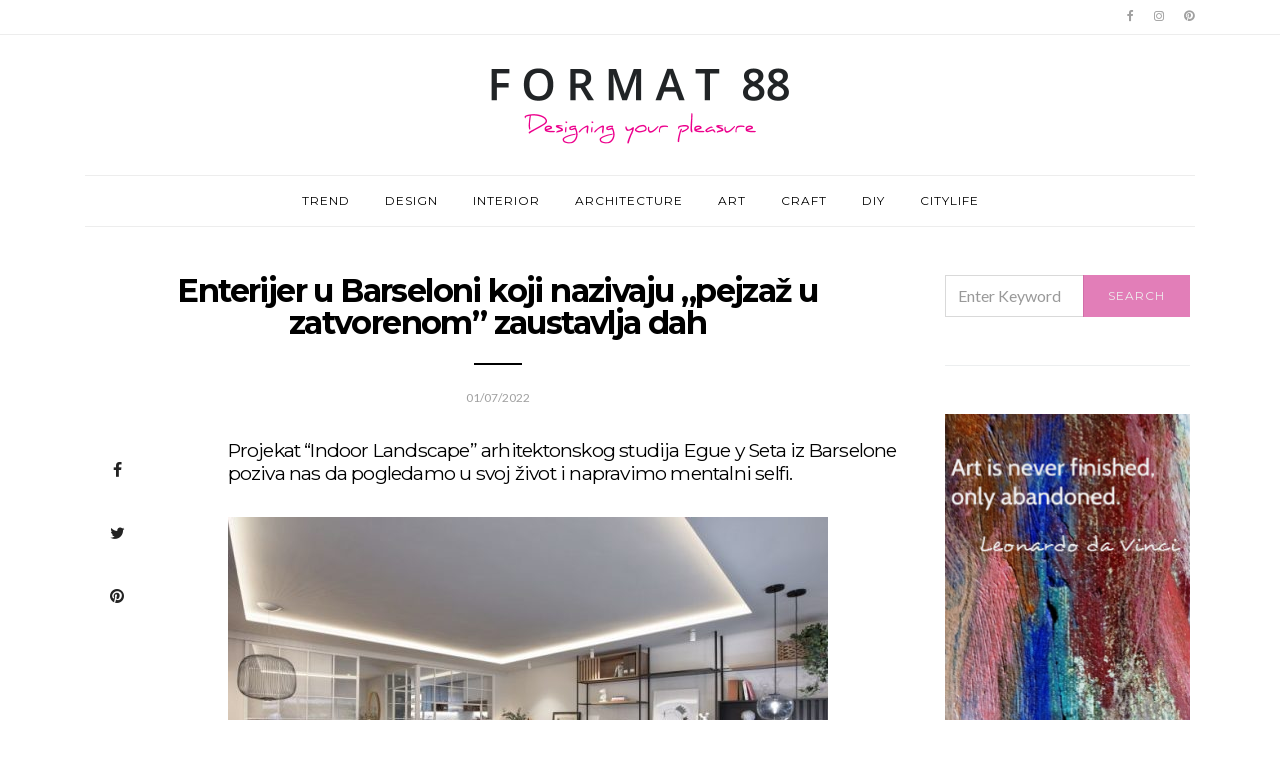

--- FILE ---
content_type: text/html; charset=UTF-8
request_url: https://format88.com/enterijer-u-barseloni-koji-nazivaju-pejzaz-u-zatvorenom-zaustavlja-dah/
body_size: 73503
content:
<!doctype html>
<html lang="en-US" prefix="og: http://ogp.me/ns#">

<head>
  <meta charset="UTF-8">
  <meta http-equiv="x-ua-compatible" content="ie=edge">
  <meta name="viewport" content="width=device-width, initial-scale=1">
  <title>Enterijer u Barseloni koji nazivaju „pejzaž u zatvorenom&quot; zaustavlja dah | FORMAT 88</title>

<!-- This site is optimized with the Yoast SEO plugin v9.0.3 - https://yoast.com/wordpress/plugins/seo/ -->
<meta name="description" content="Projekat &quot;Indoor Landscape&quot; arhitektonskog studija Egue y Seta iz Barselone poziva nas da pogledamo u svoj život i napravimo mentalni selfi."/>
<link rel="canonical" href="https://format88.com/enterijer-u-barseloni-koji-nazivaju-pejzaz-u-zatvorenom-zaustavlja-dah/" />
<meta property="og:locale" content="en_US" />
<meta property="og:type" content="article" />
<meta property="og:title" content="Enterijer u Barseloni koji nazivaju „pejzaž u zatvorenom&quot; zaustavlja dah | FORMAT 88" />
<meta property="og:description" content="Projekat &quot;Indoor Landscape&quot; arhitektonskog studija Egue y Seta iz Barselone poziva nas da pogledamo u svoj život i napravimo mentalni selfi." />
<meta property="og:url" content="https://format88.com/enterijer-u-barseloni-koji-nazivaju-pejzaz-u-zatvorenom-zaustavlja-dah/" />
<meta property="og:site_name" content="FORMAT 88" />
<meta property="article:tag" content="Barselona" />
<meta property="article:tag" content="Daniel Pérez" />
<meta property="article:tag" content="Diana García" />
<meta property="article:tag" content="dizajn" />
<meta property="article:tag" content="dizajn enterijera" />
<meta property="article:tag" content="Egue y Seta" />
<meta property="article:tag" content="eklektika" />
<meta property="article:tag" content="Emma Charles" />
<meta property="article:tag" content="enterijer" />
<meta property="article:tag" content="Felipe Araujo" />
<meta property="article:tag" content="Maria Escobar" />
<meta property="article:tag" content="mentalni selfi" />
<meta property="article:tag" content="minimalizam" />
<meta property="article:tag" content="prirodni materijali" />
<meta property="article:tag" content="Sarah Salas" />
<meta property="article:tag" content="Sebastian Manrique i Veronica Galli" />
<meta property="article:tag" content="španski dizajn" />
<meta property="article:section" content="INTERIOR" />
<meta property="article:published_time" content="2022-07-01T10:33:03+00:00" />
<meta property="article:modified_time" content="2025-02-15T18:25:07+00:00" />
<meta property="og:updated_time" content="2025-02-15T18:25:07+00:00" />
<meta property="og:image" content="https://format88.com/wp-content/uploads/2022/07/format_88_enterijer_u_barseloni_koji_nazivaju_pejzaz_u_zatvorenom_zaustavlja_dah-1.jpg" />
<meta property="og:image:secure_url" content="https://format88.com/wp-content/uploads/2022/07/format_88_enterijer_u_barseloni_koji_nazivaju_pejzaz_u_zatvorenom_zaustavlja_dah-1.jpg" />
<meta property="og:image:width" content="1200" />
<meta property="og:image:height" content="801" />
<meta name="twitter:card" content="summary_large_image" />
<meta name="twitter:description" content="Projekat &quot;Indoor Landscape&quot; arhitektonskog studija Egue y Seta iz Barselone poziva nas da pogledamo u svoj život i napravimo mentalni selfi." />
<meta name="twitter:title" content="Enterijer u Barseloni koji nazivaju „pejzaž u zatvorenom&quot; zaustavlja dah | FORMAT 88" />
<meta name="twitter:image" content="https://format88.com/wp-content/uploads/2022/07/format_88_enterijer_u_barseloni_koji_nazivaju_pejzaz_u_zatvorenom_zaustavlja_dah-1.jpg" />
<script type='application/ld+json'>{"@context":"https:\/\/schema.org","@type":"Person","url":"https:\/\/format88.com\/","sameAs":["https:\/\/instagram.com\/artformat.88?igshid=YmMyMTA2M2Y="],"@id":"#person","name":"FORMAT 88"}</script>
<!-- / Yoast SEO plugin. -->

<link rel='dns-prefetch' href='//maxcdn.bootstrapcdn.com' />
<link rel='dns-prefetch' href='//fonts.googleapis.com' />
<link rel='dns-prefetch' href='//s.w.org' />
<link rel="alternate" type="application/rss+xml" title="FORMAT 88 &raquo; Feed" href="https://format88.com/feed/" />
<link rel="alternate" type="application/rss+xml" title="FORMAT 88 &raquo; Comments Feed" href="https://format88.com/comments/feed/" />
		<script type="text/javascript">
			window._wpemojiSettings = {"baseUrl":"https:\/\/s.w.org\/images\/core\/emoji\/11\/72x72\/","ext":".png","svgUrl":"https:\/\/s.w.org\/images\/core\/emoji\/11\/svg\/","svgExt":".svg","source":{"concatemoji":"https:\/\/format88.com\/wp-includes\/js\/wp-emoji-release.min.js?ver=4.9.26"}};
			!function(e,a,t){var n,r,o,i=a.createElement("canvas"),p=i.getContext&&i.getContext("2d");function s(e,t){var a=String.fromCharCode;p.clearRect(0,0,i.width,i.height),p.fillText(a.apply(this,e),0,0);e=i.toDataURL();return p.clearRect(0,0,i.width,i.height),p.fillText(a.apply(this,t),0,0),e===i.toDataURL()}function c(e){var t=a.createElement("script");t.src=e,t.defer=t.type="text/javascript",a.getElementsByTagName("head")[0].appendChild(t)}for(o=Array("flag","emoji"),t.supports={everything:!0,everythingExceptFlag:!0},r=0;r<o.length;r++)t.supports[o[r]]=function(e){if(!p||!p.fillText)return!1;switch(p.textBaseline="top",p.font="600 32px Arial",e){case"flag":return s([55356,56826,55356,56819],[55356,56826,8203,55356,56819])?!1:!s([55356,57332,56128,56423,56128,56418,56128,56421,56128,56430,56128,56423,56128,56447],[55356,57332,8203,56128,56423,8203,56128,56418,8203,56128,56421,8203,56128,56430,8203,56128,56423,8203,56128,56447]);case"emoji":return!s([55358,56760,9792,65039],[55358,56760,8203,9792,65039])}return!1}(o[r]),t.supports.everything=t.supports.everything&&t.supports[o[r]],"flag"!==o[r]&&(t.supports.everythingExceptFlag=t.supports.everythingExceptFlag&&t.supports[o[r]]);t.supports.everythingExceptFlag=t.supports.everythingExceptFlag&&!t.supports.flag,t.DOMReady=!1,t.readyCallback=function(){t.DOMReady=!0},t.supports.everything||(n=function(){t.readyCallback()},a.addEventListener?(a.addEventListener("DOMContentLoaded",n,!1),e.addEventListener("load",n,!1)):(e.attachEvent("onload",n),a.attachEvent("onreadystatechange",function(){"complete"===a.readyState&&t.readyCallback()})),(n=t.source||{}).concatemoji?c(n.concatemoji):n.wpemoji&&n.twemoji&&(c(n.twemoji),c(n.wpemoji)))}(window,document,window._wpemojiSettings);
		</script>
		<style type="text/css">
img.wp-smiley,
img.emoji {
	display: inline !important;
	border: none !important;
	box-shadow: none !important;
	height: 1em !important;
	width: 1em !important;
	margin: 0 .07em !important;
	vertical-align: -0.1em !important;
	background: none !important;
	padding: 0 !important;
}
</style>
<link rel='stylesheet' id='gg-custom-css-css'  href='https://format88.com/wp-content/plugins/global-gallery/css/custom.css?ver=4.9.26' type='text/css' media='all' />
<link rel='stylesheet' id='gg-lightbox-css-css'  href='https://format88.com/wp-content/plugins/global-gallery/js/lightboxes/lcweb.lightbox/lcweb.lightbox.css?ver=4.9.26' type='text/css' media='all' />
<link rel='stylesheet' id='A5-framework-css'  href='https://format88.com/a5-framework-frontend.css/?ver=1.0%20beta%2020160408%20AFPW' type='text/css' media='all' />
<link rel='stylesheet' id='contact-form-7-bootstrap-style-css'  href='https://format88.com/wp-content/plugins/bootstrap-for-contact-form-7/assets/dist/css/style.min.css?ver=4.9.26' type='text/css' media='all' />
<link rel='stylesheet' id='cntctfrm_form_style-css'  href='https://format88.com/wp-content/plugins/contact-form-plugin/css/form_style.css?ver=4.1.0' type='text/css' media='all' />
<link rel='stylesheet' id='tsp_css_movingboxes-css'  href='https://format88.com/wp-content/plugins/tsp-featured-posts/css/movingboxes.css?ver=4.9.26' type='text/css' media='all' />
<link rel='stylesheet' id='tsp_css_tsp_featured_posts-css'  href='https://format88.com/wp-content/plugins/tsp-featured-posts/tsp-featured-posts.css?ver=4.9.26' type='text/css' media='all' />
<link rel='stylesheet' id='wpstatistics-css-css'  href='https://format88.com/wp-content/plugins/wp-statistics/assets/css/frontend.css?ver=12.4.2' type='text/css' media='all' />
<link rel='stylesheet' id='font-awesome-css'  href='//maxcdn.bootstrapcdn.com/font-awesome/4.2.0/css/font-awesome.min.css?ver=1.0.0' type='text/css' media='all' />
<link rel='stylesheet' id='circles-gallery-plugin-styles-css'  href='https://format88.com/wp-content/plugins/circles-gallery/public/assets/css/public.css?ver=1.0.0' type='text/css' media='all' />
<link rel='stylesheet' id='authentic_vendors-css'  href='https://format88.com/wp-content/themes/authentic/dist/css/vendors.min.css?ver=4.9.26' type='text/css' media='all' />
<link rel='stylesheet' id='authentic_css-css'  href='https://format88.com/wp-content/themes/authentic/style.css?ver=4.9.26' type='text/css' media='all' />
<link rel='stylesheet' id='recent-posts-widget-with-thumbnails-public-style-css'  href='https://format88.com/wp-content/plugins/recent-posts-widget-with-thumbnails/public.css?ver=6.2.1' type='text/css' media='all' />
<link rel='stylesheet' id='wp-social-sharing-css'  href='https://format88.com/wp-content/plugins/wp-social-sharing/static/socialshare.css?ver=1.6' type='text/css' media='all' />
<link rel='stylesheet' id='kirki_google_fonts-css'  href='https://fonts.googleapis.com/css?family=Lato%3Aregular%7CMontserrat%3Aregular%2C700&#038;subset=latin-ext' type='text/css' media='all' />
<link rel='stylesheet' id='kirki-styles-authentic_theme_mod-css'  href='https://format88.com/wp-content/themes/authentic/inc/kirki/assets/css/kirki-styles.css' type='text/css' media='all' />
<style id='kirki-styles-authentic_theme_mod-inline-css' type='text/css'>
body{font-family:Lato, Helvetica, Arial, sans-serif;font-weight:400;font-style:normal;font-size:1rem;line-height:1.5;color:#777777;}a{color:#232323;}a:hover, a:active, a:focus, a:hover:active, a:focus:active{color:#ce338e;}h1 a, h2 a, h3 a, h4 a, h5 a, h6 a{color:#232323;}h1 a:hover, h2 a:hover, h3 a:hover, h4 a:hover, h5 a:hover, h6 a:hover{color:#ce338e;}.btn-primary, .link-more, .gallery-button, .post-pagination-title, .comment-reply-link, .list-social a span, #wp-calendar tfoot, .nav-tabs .nav-link, .nav-pills .nav-link, .panel .card-header, .title-share{font-family:Montserrat, Helvetica, Arial, sans-serif;font-weight:400;font-style:normal;font-size:12px;letter-spacing:1px;text-transform:uppercase;}.btn-primary{color:#EEEEEE;}.btn-primary:hover, .btn-primary:active, .btn-primary:focus, .btn-primary:active:focus, .btn-primary:active:hover{color:#FFFFFF;background-color:rgba(206,51,142,0.41);}.overlay .btn.btn-primary{color:#EEEEEE;background-color:rgba(206,33,134,0.58);}.overlay .btn.btn-primary:hover, .overlay .btn.btn-primary:active, .overlay .btn.btn-primary:focus, .overlay .btn.btn-primary:active:focus, .overlay .btn.btn-primary:active:hover{color:#FFFFFF;background-color:rgba(206,51,142,0.41);}.btn-primary, .nav-pills .nav-link.active, .nav-pills .nav-link.active:focus, .nav-pills .nav-link.active:hover{background-color:rgba(206,33,134,0.58);}.btn-secondary{font-family:Montserrat, Helvetica, Arial, sans-serif;font-weight:400;font-style:normal;font-size:12px;letter-spacing:1px;text-transform:uppercase;color:#A0A0A0;background-color:#EEEEEE;}.btn-secondary:hover, .btn-secondary:active, .btn-secondary:focus, .btn-secondary:active:focus, .btn-secondary:active:hover{color:#ce338e;background-color:#F8F8F8;}.overlay .btn.btn-secondary{color:#A0A0A0;background-color:#EEEEEE;}.overlay .btn.btn-secondary:hover, .overlay .btn.btn-secondary:active, .overlay .btn.btn-secondary:focus, .overlay .btn.btn-secondary:active:focus, .overlay .btn.btn-secondary:active:hover{color:#ce338e;background-color:#F8F8F8;}h1, .site-footer h2, .post-standard h2{font-family:Montserrat, Helvetica, Arial, sans-serif;font-weight:700;font-style:normal;font-size:2rem;line-height:1;letter-spacing:-.1rem;text-transform:none;color:#000000;}h2, .page-header-archive h1, .post-featured h2{font-family:Montserrat, Helvetica, Arial, sans-serif;font-weight:700;font-style:normal;font-size:1.5rem;line-height:1;letter-spacing:-.05rem;text-transform:none;color:#000000;}h3{font-family:Montserrat, Helvetica, Arial, sans-serif;font-weight:700;font-style:normal;font-size:1.25rem;line-height:1;letter-spacing:-.05rem;text-transform:none;color:#000000;}h4{font-family:Montserrat, Helvetica, Arial, sans-serif;font-weight:700;font-style:normal;font-size:1rem;line-height:1;letter-spacing:-.05rem;text-transform:none;color:#000000;}h5{font-family:Montserrat, Helvetica, Arial, sans-serif;font-weight:400;font-style:normal;font-size:15px;line-height:1;letter-spacing:-1px;text-transform:uppercase;color:#000000;}h6, .comment .fn{font-family:Montserrat, Helvetica, Arial, sans-serif;font-weight:700;font-style:normal;font-size:15px;line-height:1;letter-spacing:-1px;text-transform:none;color:#000000;}.title-widget, .title-trending, .title-related, .title-comments, .comment-reply-title, .nav-links, .list-categories{font-family:Montserrat, Helvetica, Arial, sans-serif;font-weight:700;font-style:normal;font-size:16px;line-height:1;letter-spacing:-1px;text-transform:none;color:#000000;}.content{font-family:Lato, Helvetica, Arial, sans-serif;font-weight:400;font-style:normal;font-size:1rem;line-height:1.5;color:#777777;}.content .lead{font-family:Montserrat, Helvetica, Arial, sans-serif;font-weight:700;font-style:normal;font-size:1.75rem;line-height:1.25;letter-spacing:-0.1rem;color:#000000;}.content .dropcap:first-letter{font-family:Montserrat, Helvetica, Arial, sans-serif;font-weight:400;font-style:normal;font-size:2.5rem;}.content blockquote{font-family:Montserrat, Helvetica, Arial, sans-serif;font-weight:700;font-style:normal;font-size:1.75rem;line-height:1.25;letter-spacing:-0.1rem;color:#000000;}.post-meta, label, .post-categories, .widget-about-lead, .share-title, .post-count, .sub-title, .comment-metadata, blockquote cite, .post-tags, .tagcloud, .timestamp, #wp-calendar caption, .logged-in-as{font-family:Lato, Helvetica, Arial, sans-serif;font-weight:400;font-style:normal;font-size:12px;line-height:1.5;letter-spacing:0;text-transform:uppercase;color:#A0A0A0;}.page-header .post-excerpt{font-family:Lato, Helvetica, Arial, sans-serif;font-weight:400;font-style:normal;font-size:1.5rem;line-height:1.25;letter-spacing:0;color:#000000;}.post-number span:first-child{font-family:Lato, Helvetica, Arial, sans-serif;font-weight:400;font-style:normal;font-size:1.25rem;line-height:1;}.header-logo img{width:300px;}.header-content{height:140px;}.navbar-brand > img{height:30px;}.navbar-primary .navbar-nav > li.menu-item > a, .navbar-search, .widget_nav_menu .menu > li.menu-item > a, .widget_pages .page_item a, .widget_meta li a, select, .widget_categories li, .widget_archive li{font-family:Montserrat, Helvetica, Arial, sans-serif;font-weight:400;font-style:normal;font-size:12px;line-height:1.5;letter-spacing:1px;text-transform:uppercase;}.navbar-primary .sub-menu a, .widget_nav_menu .sub-menu a, .widget_categories .children li a{font-family:Lato, Helvetica, Arial, sans-serif;font-weight:400;font-style:normal;font-size:12px;line-height:1.5;letter-spacing:0;text-transform:uppercase;}.navbar-secondary .navbar-nav > li.menu-item > a{font-family:Lato, Helvetica, Arial, sans-serif;font-weight:400;font-style:normal;font-size:12px;line-height:1.5;letter-spacing:1px;text-transform:uppercase;}.navbar-secondary .sub-menu a{font-family:Lato, Helvetica, Arial, sans-serif;font-weight:400;font-style:normal;font-size:12px;line-height:1.5;letter-spacing:0;text-transform:uppercase;}.site-footer{background-color:#000000;color:#A0A0A0;}.site-footer .owl-dot{background-color:#A0A0A0;}.site-footer .title-widget{color:#777777;}.site-footer a, .site-footer #wp-calendar thead th, .site-footer .owl-dot.active, .site-footer h2{color:#FFFFFF;}.site-footer a:hover, site-footer a:hover:active, .site-footer a:focus:active{color:#A0A0A0;}.site-footer .title-widget:after, .site-footer .authentic_widget_subscribe .widget-body:before, .site-footer #wp-calendar tfoot tr #prev + .pad:after, .site-footer #wp-calendar tbody td a{background-color:#242424;}.site-footer .widget, .site-footer .widget_nav_menu .menu > .menu-item:not(:first-child) > a, .site-footer .widget_categories > ul > li:not(:first-child), .site-footer .widget_archive > ul > li:not(:first-child), .site-footer #wp-calendar tbody td, .site-footer .widget_pages li:not(:first-child) a, .site-footer .widget_meta li:not(:first-child) a, .site-footer .widget_recent_comments li:not(:first-child), .site-footer .widget_recent_entries li:not(:first-child), .site-footer .widget.authentic_widget_twitter .twitter-actions, .site-footer #wp-calendar tbody td#today:after, .footer-section + .footer-section > .container > *{border-top-color:#242424;}.site-footer .widget.authentic_widget_twitter{border-color:#242424;}.site-footer .btn{color:#A0A0A0;}.site-footer .btn:hover, .site-footer .btn:active, .site-footer .btn:focus, .site-footer .btn:active:focus, .site-footer .btn:active:hover{color:#FFFFFF;background-color:#141414;}.site-footer .btn, .site-footer select, .site-footer .authentic_widget_posts .numbered .post-number{background-color:#242424;}.navbar-footer .navbar-nav > li.menu-item > a{font-family:Montserrat, Helvetica, Arial, sans-serif;font-weight:400;font-style:normal;font-size:12px;line-height:1.5;letter-spacing:1px;text-transform:uppercase;}.footer-logo{max-width:240px;}@media (min-width: 992px){.page-header h1, .post-header h1{font-family:Montserrat, Helvetica, Arial, sans-serif;font-weight:700;font-style:normal;font-size:2rem;line-height:1;letter-spacing:-.1rem;text-transform:none;color:#000000;}.post-standard h2{font-family:Montserrat, Helvetica, Arial, sans-serif;font-weight:700;font-style:normal;font-size:2rem;line-height:1;letter-spacing:-.1rem;text-transform:none;color:#000000;}.post-featured h2{font-family:Montserrat, Helvetica, Arial, sans-serif;font-weight:700;font-style:normal;font-size:2rem;line-height:1;letter-spacing:-.1rem;text-transform:none;color:#000000;}#search input[type="search"]{font-family:Montserrat, Helvetica, Arial, sans-serif;font-weight:700;font-style:normal;font-size:4.25rem;letter-spacing:-.25rem;text-transform:none;}.home .site-content .container{width:1140px;}.archive .site-content .container{width:1140px;}.single.layout-sidebar-right .site-content .container, .single.layout-sidebar-left .site-content .container,{max-width:1140px;}.single.layout-fullwidth .site-content .container{width:940px;}.page.layout-sidebar-right .site-content .container, .page.layout-sidebar-left .site-content .container,{max-width:1140px;}.page.layout-fullwidth .site-content .container{width:940px;}.owl-featured .owl-slide .overlay-container{height:600px;}.owl-featured h2{font-family:Montserrat, Helvetica, Arial, sans-serif;font-weight:700;font-style:normal;font-size:3rem;line-height:1;letter-spacing:-.2rem;text-transform:none;}}@media (min-width: 1200px){.owl-center .owl-slide{width:1100px;}.owl-boxed{max-width:1100px;}}
</style>
<script>if (document.location.protocol != "https:") {document.location = document.URL.replace(/^http:/i, "https:");}</script><script type='text/javascript' src='https://format88.com/wp-includes/js/jquery/jquery.js?ver=1.12.4'></script>
<script type='text/javascript' src='https://format88.com/wp-includes/js/jquery/jquery-migrate.min.js?ver=1.4.1'></script>
<script type='text/javascript' src='https://format88.com/wp-content/plugins/tsp-featured-posts/js/jquery.movingboxes.js?ver=4.9.26'></script>
<script type='text/javascript' src='https://format88.com/wp-content/plugins/tsp-featured-posts/js/slider-scripts.js?ver=4.9.26'></script>
<script type='text/javascript' src='https://format88.com/wp-content/plugins/tsp-featured-posts/js/scripts.js?ver=4.9.26'></script>
<script type='text/javascript' src='https://format88.com/wp-content/plugins/circles-gallery/public/assets/js/public.js?ver=1.0.0'></script>
<link rel='https://api.w.org/' href='https://format88.com/wp-json/' />
<link rel="EditURI" type="application/rsd+xml" title="RSD" href="https://format88.com/xmlrpc.php?rsd" />
<link rel="wlwmanifest" type="application/wlwmanifest+xml" href="https://format88.com/wp-includes/wlwmanifest.xml" /> 
<meta name="generator" content="WordPress 4.9.26" />
<link rel='shortlink' href='https://format88.com/?p=7161' />
<link rel="alternate" type="application/json+oembed" href="https://format88.com/wp-json/oembed/1.0/embed?url=https%3A%2F%2Fformat88.com%2Fenterijer-u-barseloni-koji-nazivaju-pejzaz-u-zatvorenom-zaustavlja-dah%2F" />
<link rel="alternate" type="text/xml+oembed" href="https://format88.com/wp-json/oembed/1.0/embed?url=https%3A%2F%2Fformat88.com%2Fenterijer-u-barseloni-koji-nazivaju-pejzaz-u-zatvorenom-zaustavlja-dah%2F&#038;format=xml" />
<link rel="shortcut icon" href="https://format88.com/wp-content/uploads/2018/10/fav.png"/>
<link rel="apple-touch-icon-precomposed" href="https://format88.com/wp/wp-content/uploads/2016/01/favicon-2.png"/>

		<script>
			(function(i,s,o,g,r,a,m){i['GoogleAnalyticsObject']=r;i[r]=i[r]||function(){
			(i[r].q=i[r].q||[]).push(arguments)},i[r].l=1*new Date();a=s.createElement(o),
			m=s.getElementsByTagName(o)[0];a.async=1;a.src=g;m.parentNode.insertBefore(a,m)
			})(window,document,'script','https://www.google-analytics.com/analytics.js','ga');
			ga('create', 'UA-73592642-1', 'auto');
			ga('require', 'displayfeatures');
			ga('send', 'pageview');
		</script>

	<script type="text/javascript" async defer data-pin-color="red"  data-pin-hover="true" src="https://format88.com/wp-content/plugins/pinterest-pin-it-button-on-image-hover-and-post/js/pinit.js"></script>	<script>
		</script>
			<style type="text/css">
			div.wpcf7 .ajax-loader {
				background-image: url('https://format88.com/wp-content/plugins/contact-form-7/images/ajax-loader.gif');
			}
		</style>
				<style type="text/css" id="wp-custom-css">
			h4 {
    font-family: Montserrat, Helvetica, Arial, sans-serif;
    font-weight: 400;
    font-style: normal;
    font-size: 14px;
    line-height: 15px;
    letter-spacing: 0;
    text-transform: none;
    color: #000000;
}
h2, .page-header-archive h1, .post-featured h2 {
    font-family: Montserrat, Helvetica, Arial, sans-serif;
    font-weight: 500;
    font-style: normal;
    font-size: 1.2rem;
    line-height: 1.2;
    letter-spacing: -.05rem;
    text-transform: none;
    color: #000000;
}		</style>
	</head>

<body data-rsssl=1 class="post-template-default single single-post postid-7161 single-format-standard layout-sidebar-right parallax-enabled sticky-sidebar-enabled lazy-load-enabled navbar-scroll-enabled share-buttons-enabled featured-image-none">


<header class="site-header">

  
  <div class="header-navbar-secondary">
    <nav class="navbar navbar-secondary clearfix">
      <div class="container">

        
        <ul class="nav navbar-nav navbar-icons float-md-right">
                        <li class="menu-item">
          <a href="https://www.facebook.com/format88website/">
            <i class="icon icon-facebook"></i>
                      </a>
        </li>
                      <li class="menu-item">
          <a href="https://www.instagram.com/format.88/">
            <i class="icon icon-instagram"></i>
                      </a>
        </li>
                      <li class="menu-item">
          <a href="https://www.pinterest.com/inamoric88/">
            <i class="icon icon-pinterest"></i>
                      </a>
        </li>
                          </ul>

      </div>
    </nav>
  </div>

  
  
  <div class="header">
    <div class="container">
      <div class="header-content">

        <div class="header-left">
          <button class="navbar-toggle hidden-md-up" type="button" data-toggle="collapse" data-target="#navbar-primary">
            <i class="icon icon-menu"></i>
          </button>
                  </div>

        <div class="header-center">
                    <a href="https://format88.com/" class="header-logo">
            <img src="https://format88.com/wp-content/uploads/2017/02/logo_format88.png" alt="FORMAT 88">
          </a>
                  </div>

        <div class="header-right">
                  </div>

      </div>
    </div>
  </div>

  <div class="header-navbar-primary">
    <div class="container">
      <div class="collapse navbar-toggleable" id="navbar-primary">
        <nav class="navbar navbar-primary">

          
          
                          <a href="https://format88.com/" class="navbar-brand">
                <img src="https://format88.com/wp-content/uploads/2017/02/logo_format88-small.png" alt="FORMAT 88">
              </a>
            
          
          <ul id="menu-main" class="nav navbar-nav"><li id="menu-item-24" class="menu-item menu-item-type-taxonomy menu-item-object-category menu-item-24"><a href="https://format88.com/category/trend/">TREND</a></li>
<li id="menu-item-22" class="menu-item menu-item-type-taxonomy menu-item-object-category menu-item-22"><a href="https://format88.com/category/design/">DESIGN</a></li>
<li id="menu-item-42" class="menu-item menu-item-type-taxonomy menu-item-object-category current-post-ancestor current-menu-parent current-post-parent menu-item-42"><a href="https://format88.com/category/interior/">INTERIOR</a></li>
<li id="menu-item-18" class="menu-item menu-item-type-taxonomy menu-item-object-category menu-item-18"><a href="https://format88.com/category/architecture/">ARCHITECTURE</a></li>
<li id="menu-item-19" class="menu-item menu-item-type-taxonomy menu-item-object-category menu-item-19"><a href="https://format88.com/category/art/">ART</a></li>
<li id="menu-item-21" class="menu-item menu-item-type-taxonomy menu-item-object-category menu-item-21"><a href="https://format88.com/category/craft/">CRAFT</a></li>
<li id="menu-item-23" class="menu-item menu-item-type-taxonomy menu-item-object-category menu-item-23"><a href="https://format88.com/category/diy/">DIY</a></li>
<li id="menu-item-20" class="menu-item menu-item-type-taxonomy menu-item-object-category menu-item-20"><a href="https://format88.com/category/citylife/">CITYLIFE</a></li>
</ul>
          <a href="#search" class="navbar-search"><i class="icon icon-search"></i></a>
        </nav>
      </div>
    </div>
  </div>

</header>



  
  
  <div class="site-content">
    <div class="container">
      <div class="page-content">
                <div class="main">

          <article class="post-7161 post type-post status-publish format-standard has-post-thumbnail hentry category-interior tag-barselona tag-daniel-perez tag-diana-garcia tag-dizajn tag-dizajn-enterijera tag-egue-y-seta tag-eklektika tag-emma-charles tag-enterijer tag-felipe-araujo tag-maria-escobar tag-mentalni-selfi tag-minimalizam tag-prirodni-materijali tag-sarah-salas tag-sebastian-manrique-i-veronica-galli tag-spanski-dizajn">

            
                          <div class="page-header page-header-standard">
                                <h1>Enterijer u Barseloni koji nazivaju „pejzaž u zatvorenom&#8221; zaustavlja dah</h1>
                <ul class="post-meta">      <li class="meta-date">
        <time class="entry-date published updated" datetime="2022-07-01T12:33:03+00:00">
          01/07/2022        </time>
      </li>
    </ul>              </div>
            
                        
            <div class="post-wrap">
                            <div class="post-sidebar">
                
    <div class="post-share post-share-vertical">
            <ul class="share-buttons">
        <li><a target="_blank" rel="nofollow" href="http://www.facebook.com/sharer.php?u=https%3A%2F%2Fformat88.com%2Fenterijer-u-barseloni-koji-nazivaju-pejzaz-u-zatvorenom-zaustavlja-dah%2F"><i class="icon icon-facebook"></i></a></li><li><a target="_blank" rel="nofollow" href="https://twitter.com/share?text=Enterijer+u+Barseloni+koji+nazivaju+%E2%80%9Epejza%C5%BE+u+zatvorenom%26%238221%3B+zaustavlja+dah&amp;url=https%3A%2F%2Fformat88.com%2Fenterijer-u-barseloni-koji-nazivaju-pejzaz-u-zatvorenom-zaustavlja-dah%2F"><i class="icon icon-twitter"></i></a></li><li><a target="_blank" rel="nofollow" href="https://pinterest.com/pin/create/bookmarklet/?media=https://format88.com/wp-content/uploads/2022/07/format_88_enterijer_u_barseloni_koji_nazivaju_pejzaz_u_zatvorenom_zaustavlja_dah-1.jpg&amp;url=https%3A%2F%2Fformat88.com%2Fenterijer-u-barseloni-koji-nazivaju-pejzaz-u-zatvorenom-zaustavlja-dah%2F"><i class="icon icon-pinterest"></i></a></li>
      </ul>
    </div>

                </div>
                            <div class="post-content">
                <div class="content">
                  <h2>Projekat &#8220;Indoor Landscape&#8221; arhitektonskog studija Egue y Seta iz Barselone poziva nas da pogledamo u svoj život i napravimo mentalni selfi.</h2>
<p><img class="alignnone wp-image-7164 size-medium" src="https://format88.com/wp-content/uploads/2022/07/format_88_enterijer_u_barseloni_koji_nazivaju_pejzaz_u_zatvorenom_zaustavlja_dah-3-600x401.jpg" alt="Enterijer u Barseloni koji nazivaju „pejzaž u zatvorenom&quot; zaustavlja dah" width="600" height="401" srcset="https://format88.com/wp-content/uploads/2022/07/format_88_enterijer_u_barseloni_koji_nazivaju_pejzaz_u_zatvorenom_zaustavlja_dah-3-600x401.jpg 600w, https://format88.com/wp-content/uploads/2022/07/format_88_enterijer_u_barseloni_koji_nazivaju_pejzaz_u_zatvorenom_zaustavlja_dah-3-530x354.jpg 530w, https://format88.com/wp-content/uploads/2022/07/format_88_enterijer_u_barseloni_koji_nazivaju_pejzaz_u_zatvorenom_zaustavlja_dah-3.jpg 800w" sizes="(max-width: 600px) 100vw, 600px" /><br />
Kuhinja „sa pogledom“ na dnevnu sobu ili toalet sa pogledom na spavaću sobu&#8230; Ne, to nije hvalospev ovom zatvorenom ambijentu, već pohvala selektivnoj integraciji prostora u kojima provodimo najbolje trenutke svog života. U ovom domu cilj je bio da se očuva prirodno razdvajanje prostorija, otvarajući ih tako da imaju ulogu „unutrašnjih prozora i balkona“ koji bi nam pokazali pejzaž za koji smo svakodnevno vezani ali ne cenimo na pravi način.</p>
<p><img class="alignnone wp-image-7163 size-medium" src="https://format88.com/wp-content/uploads/2022/07/format_88_enterijer_u_barseloni_koji_nazivaju_pejzaz_u_zatvorenom_zaustavlja_dah-2-600x401.jpg" alt="Enterijer u Barseloni koji nazivaju „pejzaž u zatvorenom&quot; zaustavlja dah" width="600" height="401" srcset="https://format88.com/wp-content/uploads/2022/07/format_88_enterijer_u_barseloni_koji_nazivaju_pejzaz_u_zatvorenom_zaustavlja_dah-2-600x401.jpg 600w, https://format88.com/wp-content/uploads/2022/07/format_88_enterijer_u_barseloni_koji_nazivaju_pejzaz_u_zatvorenom_zaustavlja_dah-2-530x354.jpg 530w, https://format88.com/wp-content/uploads/2022/07/format_88_enterijer_u_barseloni_koji_nazivaju_pejzaz_u_zatvorenom_zaustavlja_dah-2.jpg 800w" sizes="(max-width: 600px) 100vw, 600px" /><br />
Molimo vas, uđite u ovaj „Pejzaž u zatvorenom prostoru“… reči su kojima autori projekta (Daniel Pérez, Felipe Araujo, Emma Charles, Diana García, Sarah Salas, Maria Escobar, Sebastian Manrique i Veronica Galli) opisuju ambijent.</p>
<p><img class="alignnone wp-image-7165 size-medium" src="https://format88.com/wp-content/uploads/2022/07/format_88_enterijer_u_barseloni_koji_nazivaju_pejzaz_u_zatvorenom_zaustavlja_dah-4-600x899.jpg" alt="Enterijer u Barseloni koji nazivaju „pejzaž u zatvorenom&quot; zaustavlja dah" width="600" height="899" srcset="https://format88.com/wp-content/uploads/2022/07/format_88_enterijer_u_barseloni_koji_nazivaju_pejzaz_u_zatvorenom_zaustavlja_dah-4-600x899.jpg 600w, https://format88.com/wp-content/uploads/2022/07/format_88_enterijer_u_barseloni_koji_nazivaju_pejzaz_u_zatvorenom_zaustavlja_dah-4-530x794.jpg 530w, https://format88.com/wp-content/uploads/2022/07/format_88_enterijer_u_barseloni_koji_nazivaju_pejzaz_u_zatvorenom_zaustavlja_dah-4.jpg 800w" sizes="(max-width: 600px) 100vw, 600px" /><br />
Ulazni hol ove kuće deluje kao uvertira u sve što ćete naći unutra: čiste i ortogonalne linije koje dopunjuju lukove i repertoar zaobljenih oblika; glavni zidovi okupani šarom i bojom; pokretne staklene ploče ili hrastove ogoljene rešetke sa pozadinskim osvetljenjem koje zamenjuju stare neprozirne pregrade; poluotvoreno stepenište sa redefinisanim linijama i završnim obradama; i eklektična kolekcija nameštaja, osvetljenja koje integriše minimalističke, nordijske, zemljane, provansalske i urbane reference, pod paletom toplih neutralnih tonova sa naznakama zasićenosti. Sve je to i dalje ono što jeste: smanjeni prostor sa pozivom na integraciju i cirkulaciju.</p>
<p><img class="alignnone wp-image-7166 size-medium" src="https://format88.com/wp-content/uploads/2022/07/format_88_enterijer_u_barseloni_koji_nazivaju_pejzaz_u_zatvorenom_zaustavlja_dah-5-600x401.jpg" alt="Enterijer u Barseloni koji nazivaju „pejzaž u zatvorenom&quot; zaustavlja dah" width="600" height="401" srcset="https://format88.com/wp-content/uploads/2022/07/format_88_enterijer_u_barseloni_koji_nazivaju_pejzaz_u_zatvorenom_zaustavlja_dah-5-600x401.jpg 600w, https://format88.com/wp-content/uploads/2022/07/format_88_enterijer_u_barseloni_koji_nazivaju_pejzaz_u_zatvorenom_zaustavlja_dah-5-530x354.jpg 530w, https://format88.com/wp-content/uploads/2022/07/format_88_enterijer_u_barseloni_koji_nazivaju_pejzaz_u_zatvorenom_zaustavlja_dah-5.jpg 800w" sizes="(max-width: 600px) 100vw, 600px" /><br />
Kuhinja se kroz kliznu belu stolariju i staklena vrata otvara ka dnevnoj sobi i hodniku; odmah ispred, vrata dnevne sobe odnosno trpezarije, kroz koja se od prvog trenutka može osetiti kako se cela porodica okupila kako jede, bilo pozadi, na terasi ili u trpezariji, a pre svega toga, zamagljeno stepenište sa svojom masivnom hrastovom ogoljenom pločom koja zamenjuje nekadašnju neprozirnu spoljnu ogradu.</p>
<p><img class="alignnone size-medium wp-image-7171" src="https://format88.com/wp-content/uploads/2022/07/format_88_enterijer_u_barseloni_koji_nazivaju_pejzaz_u_zatvorenom_zaustavlja_dah-10-600x401.jpg" alt="" width="600" height="401" srcset="https://format88.com/wp-content/uploads/2022/07/format_88_enterijer_u_barseloni_koji_nazivaju_pejzaz_u_zatvorenom_zaustavlja_dah-10-600x401.jpg 600w, https://format88.com/wp-content/uploads/2022/07/format_88_enterijer_u_barseloni_koji_nazivaju_pejzaz_u_zatvorenom_zaustavlja_dah-10-530x354.jpg 530w, https://format88.com/wp-content/uploads/2022/07/format_88_enterijer_u_barseloni_koji_nazivaju_pejzaz_u_zatvorenom_zaustavlja_dah-10.jpg 800w" sizes="(max-width: 600px) 100vw, 600px" /> <img class="alignnone size-medium wp-image-7169" src="https://format88.com/wp-content/uploads/2022/07/format_88_enterijer_u_barseloni_koji_nazivaju_pejzaz_u_zatvorenom_zaustavlja_dah-8-600x401.jpg" alt="" width="600" height="401" srcset="https://format88.com/wp-content/uploads/2022/07/format_88_enterijer_u_barseloni_koji_nazivaju_pejzaz_u_zatvorenom_zaustavlja_dah-8-600x401.jpg 600w, https://format88.com/wp-content/uploads/2022/07/format_88_enterijer_u_barseloni_koji_nazivaju_pejzaz_u_zatvorenom_zaustavlja_dah-8-530x354.jpg 530w, https://format88.com/wp-content/uploads/2022/07/format_88_enterijer_u_barseloni_koji_nazivaju_pejzaz_u_zatvorenom_zaustavlja_dah-8.jpg 800w" sizes="(max-width: 600px) 100vw, 600px" /> <img class="alignnone size-medium wp-image-7167" src="https://format88.com/wp-content/uploads/2022/07/format_88_enterijer_u_barseloni_koji_nazivaju_pejzaz_u_zatvorenom_zaustavlja_dah-6-600x899.jpg" alt="" width="600" height="899" srcset="https://format88.com/wp-content/uploads/2022/07/format_88_enterijer_u_barseloni_koji_nazivaju_pejzaz_u_zatvorenom_zaustavlja_dah-6-600x899.jpg 600w, https://format88.com/wp-content/uploads/2022/07/format_88_enterijer_u_barseloni_koji_nazivaju_pejzaz_u_zatvorenom_zaustavlja_dah-6-530x794.jpg 530w, https://format88.com/wp-content/uploads/2022/07/format_88_enterijer_u_barseloni_koji_nazivaju_pejzaz_u_zatvorenom_zaustavlja_dah-6.jpg 800w" sizes="(max-width: 600px) 100vw, 600px" /><br />
Kuhinja je, s druge strane, manje centrična. I iako je njen kranji ćošak okrenut ka trpezariji kroz duboki prag koji funkcioniše i kao kutak za doručak, šank i otvor za posluživanje, u svojoj krajnjoj polovini ili blizu fasade deluju samostalno. Šema boja je obrnuta da bi se naglasili frontovi vrata ormarića, zidne pločice i dekoracija za stvaranje jedinstvene unutrašnje trpezarije sa bočnom klupom koja se, naslonjena na veliki zid ogledala, reflektuje pod jutarnjom svetlošću koja ulazi kroz prozore. Po celoj dužini, uokvireni lakirani frontovi, drvene ručke i unutrašnjost ormarića u kombinaciji sa glaziranom i ručno rađenom pločicom (Kite de Ekuipe), daju toplinu, boju i teksturu onome što bi inače bio prilično hladan prostor. <img class="alignnone size-medium wp-image-7170" src="https://format88.com/wp-content/uploads/2022/07/format_88_enterijer_u_barseloni_koji_nazivaju_pejzaz_u_zatvorenom_zaustavlja_dah-9-600x401.jpg" alt="" width="600" height="401" srcset="https://format88.com/wp-content/uploads/2022/07/format_88_enterijer_u_barseloni_koji_nazivaju_pejzaz_u_zatvorenom_zaustavlja_dah-9-600x401.jpg 600w, https://format88.com/wp-content/uploads/2022/07/format_88_enterijer_u_barseloni_koji_nazivaju_pejzaz_u_zatvorenom_zaustavlja_dah-9-530x354.jpg 530w, https://format88.com/wp-content/uploads/2022/07/format_88_enterijer_u_barseloni_koji_nazivaju_pejzaz_u_zatvorenom_zaustavlja_dah-9.jpg 800w" sizes="(max-width: 600px) 100vw, 600px" /><br />
Dnevni boravak u potpunosti je integrisan u prostor sa šankom i trpezarijom. Da bi se to postiglo, prostor pokriva svoje zidove drvenim, gvozdenim i belim rebrastim prednjim ormarićima sa vratima po meri, koji omogućavaju dekorativno skladištenje na levoj strani, dok se sa desne strane organizuje niša za TV, kamin i klupa za trpezarija. Ovde, zeleni tonovi iz kuhinje i hodnika su obojeni baštenskim lišćem pozadi i spolja, dok je unutrašnjost oslikana toplim sivim, neutralnim vlaknima i prirodnim hrastovim venama koje su na kraju podvučene crnim gvozdenim strukturama. Ovde je sve meko, prostrano, raznovrsno i udobno. Odavde vidimo one koji ulaze, one koji kuvaju, one koji idu gore-dole i one koji se sunčaju. Dok smo tu, svi nas vide, i svi se vidimo.</p>
<p><img class="alignnone size-medium wp-image-7172" src="https://format88.com/wp-content/uploads/2022/07/format_88_enterijer_u_barseloni_koji_nazivaju_pejzaz_u_zatvorenom_zaustavlja_dah-11-600x401.jpg" alt="" width="600" height="401" srcset="https://format88.com/wp-content/uploads/2022/07/format_88_enterijer_u_barseloni_koji_nazivaju_pejzaz_u_zatvorenom_zaustavlja_dah-11-600x401.jpg 600w, https://format88.com/wp-content/uploads/2022/07/format_88_enterijer_u_barseloni_koji_nazivaju_pejzaz_u_zatvorenom_zaustavlja_dah-11-530x354.jpg 530w, https://format88.com/wp-content/uploads/2022/07/format_88_enterijer_u_barseloni_koji_nazivaju_pejzaz_u_zatvorenom_zaustavlja_dah-11.jpg 800w" sizes="(max-width: 600px) 100vw, 600px" /><br />
Ako umesto toga tražite osamu, intimnost, koncentraciju ili jednostavan odmor, onda morate ići gore. Na prvom spratu, spavaća soba sa sopstvenim kupatilom ima fiksnu i vertikalnu drvenu žaluzinu, kao providnu pregradu između kupatila i kreveta. Na strani toaleta služi kao pozadina za kombinovani komad umivaonika i komode napravljene po meri, metalne strukture i rebrastih frontova u zelenoj boji lišaja. Iza ovoga, tuš i toaletne kabine su prikladno sakrivene iza teksturiranih staklenih pregrada. Na suprotnoj strani čeka spavaća soba sa zidom uzglavlja obučenog u cvetne tapete i jedinstvenim tapaciranim komadom i dva drvena noćna ormarića, preko kojih par ukrasnih zatamnjenih staklenih lampi sija svojim udobnim i ratnim svetlom za čitanje.</p>
<p><img class="alignnone size-medium wp-image-7173" src="https://format88.com/wp-content/uploads/2022/07/format_88_enterijer_u_barseloni_koji_nazivaju_pejzaz_u_zatvorenom_zaustavlja_dah-12-600x401.jpg" alt="" width="600" height="401" srcset="https://format88.com/wp-content/uploads/2022/07/format_88_enterijer_u_barseloni_koji_nazivaju_pejzaz_u_zatvorenom_zaustavlja_dah-12-600x401.jpg 600w, https://format88.com/wp-content/uploads/2022/07/format_88_enterijer_u_barseloni_koji_nazivaju_pejzaz_u_zatvorenom_zaustavlja_dah-12-530x354.jpg 530w, https://format88.com/wp-content/uploads/2022/07/format_88_enterijer_u_barseloni_koji_nazivaju_pejzaz_u_zatvorenom_zaustavlja_dah-12.jpg 800w" sizes="(max-width: 600px) 100vw, 600px" /><br />
Iza ove garniture i prosejani platnenim zavesama, pogledi i zalasci sunca su veličanstveni. Pozadi unutra, u podnožju kreveta, ormarići sa svojim netaknutim belim prednjim vratima prekidaju se kako bi napravili mesta za kratki sto sa punim policama knjiga i saksija, jer je, ponekad, već znamo, vreme za rad na daljinu.</p>
<p><img class="alignnone size-medium wp-image-7174" src="https://format88.com/wp-content/uploads/2022/07/format_88_enterijer_u_barseloni_koji_nazivaju_pejzaz_u_zatvorenom_zaustavlja_dah-13-600x899.jpg" alt="" width="600" height="899" srcset="https://format88.com/wp-content/uploads/2022/07/format_88_enterijer_u_barseloni_koji_nazivaju_pejzaz_u_zatvorenom_zaustavlja_dah-13-600x899.jpg 600w, https://format88.com/wp-content/uploads/2022/07/format_88_enterijer_u_barseloni_koji_nazivaju_pejzaz_u_zatvorenom_zaustavlja_dah-13-530x794.jpg 530w, https://format88.com/wp-content/uploads/2022/07/format_88_enterijer_u_barseloni_koji_nazivaju_pejzaz_u_zatvorenom_zaustavlja_dah-13.jpg 800w" sizes="(max-width: 600px) 100vw, 600px" /> <img class="alignnone size-medium wp-image-7175" src="https://format88.com/wp-content/uploads/2022/07/format_88_enterijer_u_barseloni_koji_nazivaju_pejzaz_u_zatvorenom_zaustavlja_dah-14-600x899.jpg" alt="" width="600" height="899" srcset="https://format88.com/wp-content/uploads/2022/07/format_88_enterijer_u_barseloni_koji_nazivaju_pejzaz_u_zatvorenom_zaustavlja_dah-14-600x899.jpg 600w, https://format88.com/wp-content/uploads/2022/07/format_88_enterijer_u_barseloni_koji_nazivaju_pejzaz_u_zatvorenom_zaustavlja_dah-14-530x794.jpg 530w, https://format88.com/wp-content/uploads/2022/07/format_88_enterijer_u_barseloni_koji_nazivaju_pejzaz_u_zatvorenom_zaustavlja_dah-14.jpg 800w" sizes="(max-width: 600px) 100vw, 600px" /></p>
<p><img class="alignnone size-medium wp-image-7176" src="https://format88.com/wp-content/uploads/2022/07/format_88_enterijer_u_barseloni_koji_nazivaju_pejzaz_u_zatvorenom_zaustavlja_dah-15-600x899.jpg" alt="" width="600" height="899" srcset="https://format88.com/wp-content/uploads/2022/07/format_88_enterijer_u_barseloni_koji_nazivaju_pejzaz_u_zatvorenom_zaustavlja_dah-15-600x899.jpg 600w, https://format88.com/wp-content/uploads/2022/07/format_88_enterijer_u_barseloni_koji_nazivaju_pejzaz_u_zatvorenom_zaustavlja_dah-15-530x794.jpg 530w, https://format88.com/wp-content/uploads/2022/07/format_88_enterijer_u_barseloni_koji_nazivaju_pejzaz_u_zatvorenom_zaustavlja_dah-15.jpg 800w" sizes="(max-width: 600px) 100vw, 600px" /> <img class="alignnone size-medium wp-image-7179" src="https://format88.com/wp-content/uploads/2022/07/format_88_enterijer_u_barseloni_koji_nazivaju_pejzaz_u_zatvorenom_zaustavlja_dah-18-600x401.jpg" alt="" width="600" height="401" srcset="https://format88.com/wp-content/uploads/2022/07/format_88_enterijer_u_barseloni_koji_nazivaju_pejzaz_u_zatvorenom_zaustavlja_dah-18-600x401.jpg 600w, https://format88.com/wp-content/uploads/2022/07/format_88_enterijer_u_barseloni_koji_nazivaju_pejzaz_u_zatvorenom_zaustavlja_dah-18-530x354.jpg 530w, https://format88.com/wp-content/uploads/2022/07/format_88_enterijer_u_barseloni_koji_nazivaju_pejzaz_u_zatvorenom_zaustavlja_dah-18.jpg 800w" sizes="(max-width: 600px) 100vw, 600px" /> <img class="alignnone size-medium wp-image-7177" src="https://format88.com/wp-content/uploads/2022/07/format_88_enterijer_u_barseloni_koji_nazivaju_pejzaz_u_zatvorenom_zaustavlja_dah-16-600x401.jpg" alt="" width="600" height="401" srcset="https://format88.com/wp-content/uploads/2022/07/format_88_enterijer_u_barseloni_koji_nazivaju_pejzaz_u_zatvorenom_zaustavlja_dah-16-600x401.jpg 600w, https://format88.com/wp-content/uploads/2022/07/format_88_enterijer_u_barseloni_koji_nazivaju_pejzaz_u_zatvorenom_zaustavlja_dah-16-530x354.jpg 530w, https://format88.com/wp-content/uploads/2022/07/format_88_enterijer_u_barseloni_koji_nazivaju_pejzaz_u_zatvorenom_zaustavlja_dah-16.jpg 800w" sizes="(max-width: 600px) 100vw, 600px" /></p>
<p>Foto: VICUGO FOTO www.vicugo.com</p>
		<div class="social-sharing ss-social-sharing">
				        <a onclick="return ss_plugin_loadpopup_js(this);" rel="external nofollow" class="ss-button-facebook" href="http://www.facebook.com/sharer/sharer.php?u=https%3A%2F%2Fformat88.com%2Fenterijer-u-barseloni-koji-nazivaju-pejzaz-u-zatvorenom-zaustavlja-dah%2F" target="_blank" >Share on Facebook</a><a onclick="return ss_plugin_loadpopup_js(this);" rel="external nofollow" class="ss-button-twitter" href="http://twitter.com/intent/tweet/?text=Enterijer+u+Barseloni+koji+nazivaju+%E2%80%9Epejza%C5%BE+u+zatvorenom%22+zaustavlja+dah&url=https%3A%2F%2Fformat88.com%2Fenterijer-u-barseloni-koji-nazivaju-pejzaz-u-zatvorenom-zaustavlja-dah%2F" target="_blank">Share on Twitter</a><a onclick="return ss_plugin_loadpopup_js(this);" rel="external nofollow" class="ss-button-googleplus" href="https://plus.google.com/share?url=https%3A%2F%2Fformat88.com%2Fenterijer-u-barseloni-koji-nazivaju-pejzaz-u-zatvorenom-zaustavlja-dah%2F" target="_blank" >Share on Google+</a>	        	    </div>
	    
<script type="text/javascript">
jQuery(document).ready(function($) {
	$.post('https://format88.com/wp-admin/admin-ajax.php', {action: 'wpt_view_count', id: '7161'});
});
</script>                </div>
              </div>
            </div>

            
            <ul class="post-tags"><li><a href="https://format88.com/tag/barselona/" rel="tag">Barselona</a></li><li><a href="https://format88.com/tag/daniel-perez/" rel="tag">Daniel Pérez</a></li><li><a href="https://format88.com/tag/diana-garcia/" rel="tag">Diana García</a></li><li><a href="https://format88.com/tag/dizajn/" rel="tag">dizajn</a></li><li><a href="https://format88.com/tag/dizajn-enterijera/" rel="tag">dizajn enterijera</a></li><li><a href="https://format88.com/tag/egue-y-seta/" rel="tag">Egue y Seta</a></li><li><a href="https://format88.com/tag/eklektika/" rel="tag">eklektika</a></li><li><a href="https://format88.com/tag/emma-charles/" rel="tag">Emma Charles</a></li><li><a href="https://format88.com/tag/enterijer/" rel="tag">enterijer</a></li><li><a href="https://format88.com/tag/felipe-araujo/" rel="tag">Felipe Araujo</a></li><li><a href="https://format88.com/tag/maria-escobar/" rel="tag">Maria Escobar</a></li><li><a href="https://format88.com/tag/mentalni-selfi/" rel="tag">mentalni selfi</a></li><li><a href="https://format88.com/tag/minimalizam/" rel="tag">minimalizam</a></li><li><a href="https://format88.com/tag/prirodni-materijali/" rel="tag">prirodni materijali</a></li><li><a href="https://format88.com/tag/sarah-salas/" rel="tag">Sarah Salas</a></li><li><a href="https://format88.com/tag/sebastian-manrique-i-veronica-galli/" rel="tag">Sebastian Manrique i Veronica Galli</a></li><li><a href="https://format88.com/tag/spanski-dizajn/" rel="tag">španski dizajn</a></li></ul>
            
          </article>

          
    <div class="posts-pagination">

              <article class="post-pagination post-previous post-7161 post type-post status-publish format-standard has-post-thumbnail hentry category-interior tag-barselona tag-daniel-perez tag-diana-garcia tag-dizajn tag-dizajn-enterijera tag-egue-y-seta tag-eklektika tag-emma-charles tag-enterijer tag-felipe-araujo tag-maria-escobar tag-mentalni-selfi tag-minimalizam tag-prirodni-materijali tag-sarah-salas tag-sebastian-manrique-i-veronica-galli tag-spanski-dizajn">
          <a href="https://format88.com/izlozba-milena-pavlovic-barilli-jedna-slikarka-15-fotografa-30-umetnickih-dela/" class="post-pagination-title">Previous Article</a>
          <div class="post-pagination-content">
                        <div class="overlay" style="background-image: url(https://format88.com/wp-content/uploads/2022/06/Pozivnica-MPB-1-1aa.jpg)">
              <div class="overlay-container">
                <div class="overlay-content">
                                    <h3>Izložba „Milena Pavlović Barilli: Jedna slikarka, 15 fotografa, 30 umetničkih dela”</h3>
                  
    <div class="post-more">
      <a href="https://format88.com/izlozba-milena-pavlovic-barilli-jedna-slikarka-15-fotografa-30-umetnickih-dela/" class="btn btn-primary btn-effect">
        <span>View Post</span>
                  <span><i class="icon icon-arrow-right"></i></span>
              </a>
    </div>

                    </div>
              </div>
              <a href="https://format88.com/izlozba-milena-pavlovic-barilli-jedna-slikarka-15-fotografa-30-umetnickih-dela/" class="overlay-link"></a>
            </div>
          </div>
        </article>
      
              <article class="post-pagination post-next post-7161 post type-post status-publish format-standard has-post-thumbnail hentry category-interior tag-barselona tag-daniel-perez tag-diana-garcia tag-dizajn tag-dizajn-enterijera tag-egue-y-seta tag-eklektika tag-emma-charles tag-enterijer tag-felipe-araujo tag-maria-escobar tag-mentalni-selfi tag-minimalizam tag-prirodni-materijali tag-sarah-salas tag-sebastian-manrique-i-veronica-galli tag-spanski-dizajn">
          <a href="https://format88.com/krug-lazara-vozarevica-jos-ove-nedelje-pred-beogradskom-publikom/" class="post-pagination-title">Next Article</a>
          <div class="post-pagination-content">
                        <div class="overlay" style="background-image: url(https://format88.com/wp-content/uploads/2022/07/format_88_krug_lazara_vozarevica_jos_ove_nedelje_pred_beogradskom_publikom-1.jpg)">
              <div class="overlay-container">
                <div class="overlay-content">
                                    <h3>„Krug” Lazara Vozarevića još ove nedelje pred beogradskom publikom</h3>
                  
    <div class="post-more">
      <a href="https://format88.com/krug-lazara-vozarevica-jos-ove-nedelje-pred-beogradskom-publikom/" class="btn btn-primary btn-effect">
        <span>View Post</span>
                  <span><i class="icon icon-arrow-right"></i></span>
              </a>
    </div>

                    </div>
              </div>
              <a href="https://format88.com/krug-lazara-vozarevica-jos-ove-nedelje-pred-beogradskom-publikom/" class="overlay-link"></a>
            </div>
          </div>
        </article>
      
    </div>

  
          
        <div class="posts-related post-archive">
          <div class="post-archive-related">
            <h3 class="title-related" >You May also Like</h3>

            <div class="owl-container owl-loop" data-slides="3">
              <div class="owl-carousel">
                              <div class="owl-slide">
                  <article class="post-related post-list post-7397 post type-post status-publish format-standard has-post-thumbnail hentry category-interior tag-ana-rosa-lopez tag-daniel-perez tag-diana-garcia tag-dizajn tag-egue-y-seta tag-emma-charles tag-enterijer tag-felipe-araujo tag-maria-amor-franco tag-sarah-salas tag-uredenje">
                                          <div class="post-thumbnail">
                        <img width="530" height="640" src="https://format88.com/wp-content/uploads/2023/01/format_88_enterijer_studija_egue_y_seta_u_barseloni_vrca_od_boja-4a-530x640.jpg" class="attachment-list size-list wp-post-image" alt="" />                        
    <div class="post-more">
      <a href="https://format88.com/enterijer-studija-egue-y-seta-u-barseloni-vrca-od-boja/" class="link-more">
        <span>View Post</span>
              </a>
    </div>

                            <ul class="post-meta"></ul>                        <a href="https://format88.com/enterijer-studija-egue-y-seta-u-barseloni-vrca-od-boja/"></a>
                      </div>
                                        <h4><a href="https://format88.com/enterijer-studija-egue-y-seta-u-barseloni-vrca-od-boja/">Enterijer studija Egue Y Seta u Barseloni vrca od boja</a></h4>
                  </article>
                </div>
                              <div class="owl-slide">
                  <article class="post-related post-list post-5347 post type-post status-publish format-standard has-post-thumbnail hentry category-interior tag-ambijent tag-barselona tag-colonial-interiorismo tag-dizajn-enterijera tag-dizajn-kuhinje tag-enterijer tag-kuhinja tag-projekat-sagrada-familia tag-sagrada-familia tag-uredenje">
                                          <div class="post-thumbnail">
                        <img width="530" height="600" src="https://format88.com/wp-content/uploads/2019/01/format_88_projekat_enterijera_sagrada_familia_u_kojem_je_kuhinja_u_centru_zbivanja_odise_autenticnim_i_savremenim_dizajnom-8-530x600.jpg" class="attachment-list size-list wp-post-image" alt="" />                        
    <div class="post-more">
      <a href="https://format88.com/projekat-enterijera-sagrada-familia-u-kojem-je-kuhinja-u-centru-zbivanja-odise-autenticnim-i-savremenim-dizajnom/" class="link-more">
        <span>View Post</span>
              </a>
    </div>

                            <ul class="post-meta"></ul>                        <a href="https://format88.com/projekat-enterijera-sagrada-familia-u-kojem-je-kuhinja-u-centru-zbivanja-odise-autenticnim-i-savremenim-dizajnom/"></a>
                      </div>
                                        <h4><a href="https://format88.com/projekat-enterijera-sagrada-familia-u-kojem-je-kuhinja-u-centru-zbivanja-odise-autenticnim-i-savremenim-dizajnom/">Projekat enterijera „Sagrada Familia” u kojem je kuhinja u centru zbivanja odiše autentičnim i savremenim dizajnom</a></h4>
                  </article>
                </div>
                              <div class="owl-slide">
                  <article class="post-related post-list post-7194 post type-post status-publish format-standard has-post-thumbnail hentry category-interior tag-bristol tag-dizajn tag-dizajn-enterijera tag-engleska tag-phoenix-wharf tag-spicer-cole">
                                          <div class="post-thumbnail">
                        <img width="530" height="640" src="https://format88.com/wp-content/uploads/2022/07/format_88_dizajn_ugostiteljskog_objekta_koji_pruza_intian_osecaj_spicer_cole_u_engleskom_bristolu_rad_je_studija_phoenix_wharf-1-530x640.jpg" class="attachment-list size-list wp-post-image" alt="" />                        
    <div class="post-more">
      <a href="https://format88.com/dizajn-ugostiteljskog-objekta-koji-pruza-intian-osecaj-spicer-cole-u-engleskom-bristolu-rad-je-studija-phoenix-wharf/" class="link-more">
        <span>View Post</span>
              </a>
    </div>

                            <ul class="post-meta"></ul>                        <a href="https://format88.com/dizajn-ugostiteljskog-objekta-koji-pruza-intian-osecaj-spicer-cole-u-engleskom-bristolu-rad-je-studija-phoenix-wharf/"></a>
                      </div>
                                        <h4><a href="https://format88.com/dizajn-ugostiteljskog-objekta-koji-pruza-intian-osecaj-spicer-cole-u-engleskom-bristolu-rad-je-studija-phoenix-wharf/">Dizajn ugostiteljskog objekta koji pruža intiman osećaj: Spicer &#038; Cole u engleskom Bristolu rad je studija Phoenix Wharf</a></h4>
                  </article>
                </div>
                              <div class="owl-slide">
                  <article class="post-related post-list post-3313 post type-post status-publish format-standard has-post-thumbnail hentry category-interior tag-alberto-f-reiriz tag-energetska-kuca tag-enterijer tag-kuca-energetske-klase-a tag-kuca-galicija tag-nan-arquitectos tag-projekat tag-savremena-porodicna-kuca tag-uredenje tag-vicente-pillado tag-wenceslao-lopez">
                                          <div class="post-thumbnail">
                        <img width="530" height="640" src="https://format88.com/wp-content/uploads/2017/08/format_88_projekat_studija_nan_arquitectos_mala_jednostavna_i_eknomicna_savremena_kuca_8auf-530x640.jpg" class="attachment-list size-list wp-post-image" alt="" />                        
    <div class="post-more">
      <a href="https://format88.com/projekat-studija-nan-arquitectos-mala-jednostavna-i-eknomicna-savremena-kuca/" class="link-more">
        <span>View Post</span>
              </a>
    </div>

                            <ul class="post-meta"></ul>                        <a href="https://format88.com/projekat-studija-nan-arquitectos-mala-jednostavna-i-eknomicna-savremena-kuca/"></a>
                      </div>
                                        <h4><a href="https://format88.com/projekat-studija-nan-arquitectos-mala-jednostavna-i-eknomicna-savremena-kuca/">Projekat studija NAN Arquitectos: mala, jednostavna i eknomična savremena kuća</a></h4>
                  </article>
                </div>
                              <div class="owl-slide">
                  <article class="post-related post-list post-3982 post type-post status-publish format-standard has-post-thumbnail hentry category-interior tag-dizajn tag-enterijer tag-italijanski-dizajn tag-jezero-vareze tag-oasi-architects-studio tag-uredjenje">
                                          <div class="post-thumbnail">
                        <img width="530" height="640" src="https://format88.com/wp-content/uploads/2018/07/format_88_italijanski_dizajn_u_sluzbi_prirode_porodicna_kuca_preuređena_je_kontekstu_prirodnog_okruzenja-3-530x640.jpg" class="attachment-list size-list wp-post-image" alt="" />                        
    <div class="post-more">
      <a href="https://format88.com/italijanski-dizajn-u-sluzbi-prirode-porodicna-kuca-preuredena-je-kontekstu-prirodnog-okruzenja/" class="link-more">
        <span>View Post</span>
              </a>
    </div>

                            <ul class="post-meta"></ul>                        <a href="https://format88.com/italijanski-dizajn-u-sluzbi-prirode-porodicna-kuca-preuredena-je-kontekstu-prirodnog-okruzenja/"></a>
                      </div>
                                        <h4><a href="https://format88.com/italijanski-dizajn-u-sluzbi-prirode-porodicna-kuca-preuredena-je-kontekstu-prirodnog-okruzenja/">Italijanski dizajn u službi prirode: porodična kuća preuređena je kontekstu prirodnog okruženja</a></h4>
                  </article>
                </div>
                            </div>
              <div class="owl-dots"></div>
            </div>

          </div>
        </div>

        
      
          
        </div>
      <div class="sidebar">
  <div class="sidebar-content">
    <div class="widget search-3 widget_search"><form role="search" method="get" class="search-form form" action="https://format88.com/">
  <label class="sr-only">Search for:</label>
  <div class="input-group">
    <input type="search" value="" name="s" class="search-field form-control" placeholder="Enter Keyword" required>
    <span class="input-group-btn">
      <button type="submit" class="search-submit btn btn-primary btn-effect"><span>Search</span><span><i class="icon icon-search"></i></span></button>
    </span>
  </div>
</form>
</div><div class="widget simpleimage-4 widget_simpleimage">

	<p class="simple-image">
		<a href="http://www.bina.rs"><img width="300" height="498" src="https://format88.com/wp-content/uploads/2020/04/widget-leonardo-gotov-april-2020.jpg" class="attachment-full size-full" alt="" /></a>	</p>


</div><div class="widget authentic_widget_posts-3 authentic_widget_posts">


      


        <ul class="list">

        
          <li>



            <article class="media">

              <div class="media-left">

                <a href="https://format88.com/stazione-123-estetika-eklekticizma-u-prostoru-radosti/" class="post-thumbnail">

                  <img width="100" height="100" src="https://format88.com/wp-content/uploads/2025/02/format_88_-stazione_123_estetika_eklekticizma_u_prostoru_radosti-5-100x100.jpg" class="attachment-mini size-mini wp-post-image" alt="" srcset="https://format88.com/wp-content/uploads/2025/02/format_88_-stazione_123_estetika_eklekticizma_u_prostoru_radosti-5-100x100.jpg 100w, https://format88.com/wp-content/uploads/2025/02/format_88_-stazione_123_estetika_eklekticizma_u_prostoru_radosti-5-65x65.jpg 65w" sizes="(max-width: 100px) 100vw, 100px" />
                </a>

              </div>

              <div class="media-body">

                <h4 class="media-heading"><a href="https://format88.com/stazione-123-estetika-eklekticizma-u-prostoru-radosti/">Stazione 123: estetika eklekticizma u prostoru radosti</a></h4>

                <ul class="post-meta">      <li class="meta-date">
        <time class="entry-date published updated" datetime="2025-02-26T20:00:24+00:00">
          26/02/2025        </time>
      </li>
    </ul>
              </div>

            </article>



          </li>



        
          <li>



            <article class="media">

              <div class="media-left">

                <a href="https://format88.com/enterijer-la-casa-olive-e-capperi-nesvakidasnje-prostorno-resenje/" class="post-thumbnail">

                  <img width="100" height="100" src="https://format88.com/wp-content/uploads/2025/02/format_88_enterijer_la_casa_olive_e_capperi_nesvakidasnje_prostorno_resenje-12-100x100.jpg" class="attachment-mini size-mini wp-post-image" alt="" srcset="https://format88.com/wp-content/uploads/2025/02/format_88_enterijer_la_casa_olive_e_capperi_nesvakidasnje_prostorno_resenje-12-100x100.jpg 100w, https://format88.com/wp-content/uploads/2025/02/format_88_enterijer_la_casa_olive_e_capperi_nesvakidasnje_prostorno_resenje-12-1100x1100.jpg 1100w, https://format88.com/wp-content/uploads/2025/02/format_88_enterijer_la_casa_olive_e_capperi_nesvakidasnje_prostorno_resenje-12-65x65.jpg 65w" sizes="(max-width: 100px) 100vw, 100px" />
                </a>

              </div>

              <div class="media-body">

                <h4 class="media-heading"><a href="https://format88.com/enterijer-la-casa-olive-e-capperi-nesvakidasnje-prostorno-resenje/">Enterijer La Casa Olive e Capperi: nesvakidašnje prostorno rešenje</a></h4>

                <ul class="post-meta">      <li class="meta-date">
        <time class="entry-date published updated" datetime="2025-02-25T20:18:09+00:00">
          25/02/2025        </time>
      </li>
    </ul>
              </div>

            </article>



          </li>



        
          <li>



            <article class="media">

              <div class="media-left">

                <a href="https://format88.com/projekat-supermatizam-inspirisan-avangardnim-umetnickim-pokretom/" class="post-thumbnail">

                  <img width="100" height="100" src="https://format88.com/wp-content/uploads/2025/02/format_88_-projekat_supermatizam_inspirisan_avangardnim_umetnickim_pokretom-2-100x100.jpg" class="attachment-mini size-mini wp-post-image" alt="" srcset="https://format88.com/wp-content/uploads/2025/02/format_88_-projekat_supermatizam_inspirisan_avangardnim_umetnickim_pokretom-2-100x100.jpg 100w, https://format88.com/wp-content/uploads/2025/02/format_88_-projekat_supermatizam_inspirisan_avangardnim_umetnickim_pokretom-2-65x65.jpg 65w" sizes="(max-width: 100px) 100vw, 100px" />
                </a>

              </div>

              <div class="media-body">

                <h4 class="media-heading"><a href="https://format88.com/projekat-supermatizam-inspirisan-avangardnim-umetnickim-pokretom/">Projekat Supermatizam inspirisan avangardnim umetničkim pokretom</a></h4>

                <ul class="post-meta">      <li class="meta-date">
        <time class="entry-date published updated" datetime="2025-02-23T21:18:49+00:00">
          23/02/2025        </time>
      </li>
    </ul>
              </div>

            </article>



          </li>



        
          <li>



            <article class="media">

              <div class="media-left">

                <a href="https://format88.com/palazzo-fiore-vrt-dobrog-ukusa-umetnosti-i-prirode/" class="post-thumbnail">

                  <img width="100" height="100" src="https://format88.com/wp-content/uploads/2025/02/format_88_-palazzo_fiore_vrt_dobrog_ukusa_umetnosti_i_prirode-1-100x100.jpeg" class="attachment-mini size-mini wp-post-image" alt="" srcset="https://format88.com/wp-content/uploads/2025/02/format_88_-palazzo_fiore_vrt_dobrog_ukusa_umetnosti_i_prirode-1-100x100.jpeg 100w, https://format88.com/wp-content/uploads/2025/02/format_88_-palazzo_fiore_vrt_dobrog_ukusa_umetnosti_i_prirode-1-65x65.jpeg 65w" sizes="(max-width: 100px) 100vw, 100px" />
                </a>

              </div>

              <div class="media-body">

                <h4 class="media-heading"><a href="https://format88.com/palazzo-fiore-vrt-dobrog-ukusa-umetnosti-i-prirode/">Palazzo Fiore, vrt dobrog ukusa, umetnosti i prirode</a></h4>

                <ul class="post-meta">      <li class="meta-date">
        <time class="entry-date published updated" datetime="2025-02-01T19:14:47+00:00">
          01/02/2025        </time>
      </li>
    </ul>
              </div>

            </article>



          </li>



        
        </ul>



      


      </div><div class="widget text-3 widget_text">			<div class="textwidget"></div>
		</div>  </div>
</div>
      </div>
    </div>
  </div>


<footer class="site-footer">

  
        <div class="footer-section">
          <div class="container">
            <div class="footer-info">

                              <a href="https://format88.com/" class="footer-logo">
                  <img src="https://format88.com/wp-content/uploads/2017/02/logo_format88-w.png" alt="FORMAT 88">
                </a>
              
                              <nav class="nav navbar-footer navbar-lonely"><ul id="menu-footer_menu" class="nav navbar-nav"><li id="menu-item-2616" class="menu-item menu-item-type-post_type menu-item-object-page menu-item-2616"><a href="https://format88.com/get-in-touch/">Contact</a></li>
<li id="menu-item-2615" class="menu-item menu-item-type-post_type menu-item-object-page menu-item-2615"><a href="https://format88.com/about/">About</a></li>
<li id="menu-item-2630" class="menu-item menu-item-type-post_type menu-item-object-page menu-item-2630"><a href="https://format88.com/privacy-policy/">Privacy Policy</a></li>
</ul></nav>              
              
            </div>
          </div>
        </div>

      
</footer>

<div class="site-search" id="search">
  <button type="button" class="close"></button>
  <div class="form-container">
    <div class="container">
      <div class="row">
        <div class="col-lg-8 offset-lg-2 col-xl-6 offset-xl-3">
          <form role="search" method="get" class="search-form form" action="https://format88.com/">
  <label class="sr-only">Search for:</label>
  <div class="input-group">
    <input type="search" value="" name="s" class="search-field form-control" placeholder="Enter Keyword" required>
    <span class="input-group-btn">
      <button type="submit" class="search-submit btn btn-primary btn-effect"><span>Search</span><span><i class="icon icon-search"></i></span></button>
    </span>
  </div>
</form>
          <p>Input your search keywords and press Enter.</p>
        </div>
      </div>
    </div>
  </div>
</div>

<a href="#top" class="scroll-to-top hidden-sm-down"></a>

    <script type="text/javascript">
    if(	navigator.appVersion.indexOf("MSIE 8.") != -1 || navigator.appVersion.indexOf("MSIE 9.") != -1 ) {
		document.body.className += ' gg_old_loader';
	} else {
		document.body.className += ' gg_new_loader';
	}
	</script>
    <script type='text/javascript' src='https://format88.com/wp-content/plugins/global-gallery/js/frontend.js?ver=4.102'></script>
<script type='text/javascript'>
/* <![CDATA[ */
var wpcf7 = {"apiSettings":{"root":"https:\/\/format88.com\/wp-json\/contact-form-7\/v1","namespace":"contact-form-7\/v1"},"recaptcha":{"messages":{"empty":"Please verify that you are not a robot."}}};
/* ]]> */
</script>
<script type='text/javascript' src='https://format88.com/wp-content/plugins/contact-form-7/includes/js/scripts.js?ver=5.0.4'></script>
<script type='text/javascript' src='https://format88.com/wp-includes/js/jquery/jquery.form.min.js?ver=4.2.1'></script>
<script type='text/javascript' src='https://format88.com/wp-content/plugins/bootstrap-for-contact-form-7/assets/dist/js/scripts.min.js?ver=1.4.8'></script>
<script type='text/javascript'>
/* <![CDATA[ */
var translation = {"next":"Next","previous":"Previous"};
/* ]]> */
</script>
<script type='text/javascript' src='https://format88.com/wp-content/themes/authentic/dist/js/scripts.min.js?ver=4.9.26'></script>
<script type='text/javascript' src='https://format88.com/wp-content/plugins/wp-social-sharing/static/socialshare.js?ver=1.6'></script>
<script type='text/javascript' src='https://format88.com/wp-includes/js/wp-embed.min.js?ver=4.9.26'></script>
	<script type="text/javascript">
	jQuery('body').delegate('.gg_linked_img', 'click', function() {
		var link = jQuery(this).attr('gg-link');
		window.open(link ,'_top');
	});
	</script>
	
		<script type="text/javascript">
	gg_use_deeplink =  true;
	gg_masonry_max_w = 900;
	gg_back_to_gall_scroll = false;
    </script>
	
		<script type="text/javascript">
	// global vars
	gg_galleria_toggle_info = false;
	gg_galleria_fx = 'fadeslide';
	gg_galleria_fx_time = 400; 
	gg_galleria_img_crop = true;
	gg_galleria_autoplay = false;
	gg_galleria_interval = 3000;
	gg_delayed_fx = false;
	
	// Load the LCweb theme
	Galleria.loadTheme('https://format88.com/wp-content/plugins/global-gallery/js/jquery.galleria/themes/ggallery/galleria.ggallery.js');
	</script>
	    
    <script src="https://format88.com/wp-content/plugins/global-gallery/js/lightboxes/lcweb.lightbox/TouchSwipe/jquery.touchSwipe.min.js" type="text/javascript"></script>  
    <script src="https://format88.com/wp-content/plugins/global-gallery/js/lightboxes/lcweb.lightbox/lcweb.lightbox.min.js" type="text/javascript"></script>  
	<script type="text/javascript">
	jQuery(document).ready(function() {
		jQuery('body').delegate('.gg_gallery_wrap div.gg_img:not(.gg_coll_img, .gg_linked_img)', 'click', function(e) {
			e.preventDefault();	
			if( jQuery(e.target).parent().parent().hasClass('ggom_socials')) {return false;}
			
			var the_hook = jQuery(this).attr('rel');
		
			var clicked_url = jQuery(this).attr('gg-url');
			jQuery('.gg_gallery_wrap div.gg_img:not(.gg_coll_img)[rel='+the_hook+']').each(function(index, element) {
				if(clicked_url == jQuery(this).attr('gg-url')) { gg_img_index = index; }
			});

			gg_init_lclightbox('.gg_gallery_wrap div.gg_img:not(.gg_coll_img)', gg_img_index, the_hook);
		});
		
		// fix for HTML inside attribute
		var gg_ggl_html_fix = function(string) {
			var fix_str = string.replace(/"/g, '&quot;').replace(/</g, '&lt;').replace(/>/g, '&gt;');
			return fix_str;	
		}
		
		// slider lightbox init
		gg_slider_lightbox = function(data, gg_img_index) {
			var rel = new Date().getTime();
			var obj = '';
			
			jQuery.each(data, function(i, v)  {
				obj += '<div gg-url="'+ v.big +'" gg-title="'+ gg_ggl_html_fix(v.title) +'" gg-descr="'+ gg_ggl_html_fix(v.description) +'" rel="'+ rel +'"></div>';
			});
			
			gg_init_lclightbox(obj, gg_img_index, rel);
		}
		
		// throw lightbox
		gg_init_lclightbox = function(obj, gg_img_index, the_hook) {			
			jQuery(obj).lcweb_lightbox({
				open: true,
				from_index: gg_img_index, 
				manual_hook: the_hook,
				
				url_src: 'gg-url',
				title_src: 'gg-title',
				author_src: 'gg-author',
				descr_src: 'gg-descr',

								
				thumbs_maker_url: 'https://format88.com/wp-content/plugins/global-gallery/classes/easy_wp_thumbs.php?src=%URL%&w=%W%&h=%H%&q=80',
				animation_time: 300,
				slideshow_time: 5000,
				autoplay: false,
				ol_opacity: 0.7,
				ol_color: '#000000',
				ol_pattern: 'false',
				border_w: 4,
				border_col: '#444444', 
				padding: 20,
				radius: 7,
				style: 'light',
				data_position: 'under',
				fullscreen: false,
				fs_only: 'none',
				fs_img_behaviour: 'fill',
				max_width: '85%',
				max_height: '75%',
				thumb_nav: false,
				socials: false,
				fb_share_fix: 'https://format88.com/wp-content/plugins/global-gallery/lcis_fb_img_fix.php'
			});
		}
	});
	</script>
	
    
    <script>
jQuery( document ).ready( function($) {
	$('.bawpvc-ajax-counter').each( function( i ) {
		var $id = $(this).data('id');
		var t = this;
		var n = 1;
		$.get('https://format88.com/wp-admin/admin-ajax.php?action=bawpvc-ajax-counter&p='+$id+'&n='+n, function( html ) {
			$(t).html( html );
		})
	});
});
</script>
</body>
</html>


--- FILE ---
content_type: text/css
request_url: https://format88.com/wp-content/plugins/global-gallery/css/custom.css?ver=4.9.26
body_size: 3126
content:

@import url("//format88.com/wp-content/plugins/global-gallery/css/frontend.css");
@import url("//format88.com/wp-content/plugins/global-gallery/js/jquery.galleria/themes/ggallery/galleria.ggallery_minimal.css");
@import url("//format88.com/wp-content/plugins/global-gallery/js/slick/slick-gg.css");


.gg_loader div {
	background-color: #888888;
}

.gg_gallery_wrap .gg_container, 
.gg_masonry_gallery,
.gg_coll_outer_container {
	}


/* image border, radius and shadow */
.gg_img,
.gg_masonry_gallery .gg_img_inner,
.gg_coll_container .gg_coll_img_inner {
	border: none    
    	
	}






/* collections - texts under images */
.gg_coll_img .gg_main_overlay_under .gg_img_title_under {
	color: #444444;
}
.gg_coll_img .gg_main_overlay_under .gg_img_descr_under {
	color: #555555;
}

/* collection filters + back to collection button */
.gg_filter {
	text-align: left;
    padding: 0px 0px;
}
.gg_filter a.ggf,
.gg_coll_back_to_new_style {	
	color: #444444;
}
.gg_filter a.ggf:hover,
.gg_coll_back_to_new_style:hover {	
	color: #666666 !important;
}
.gg_filter a.ggf.gg_cats_selected,
.gg_filter a.ggf.gg_cats_selected:hover {	
	color: #222222 !important;
}
.gg_new_filters a.ggf,
.gg_coll_back_to_new_style {	
	background-color: #ffffff;
    border: 1px solid #999999;
    border-radius: 2px;
    
        margin-left: 0px !important;
    }
.gg_new_filters a.ggf:hover,
.gg_coll_back_to_new_style:hover {	
	background-color: #ffffff;
    border: 1px solid #666666;
}
.gg_new_filters a.ggf.gg_cats_selected,
.gg_new_filters a.ggf.gg_cats_selected:hover {	
	background-color: #ffffff;
    border: 1px solid #555555;
}

@media screen and (max-width: 760px) { 
	.gg_filter {
    	display: none !important;
    }
    .gg_mobile_filter_dd {
    	display: block !important;
    }
}


/* ************************************************** */

/* standard gallery images */
.gg_standard_gallery .gg_img {
	margin-right: 0px;
    margin-bottom: 0px;
}

/* masonry gallery images */
.gg_masonry_gallery .gg_img {
	    padding-left: 0px;
    padding-right: 0px;
    margin-bottom: 0px;
}

/* photostring gallery images */
.gg_string_gallery .gg_img {
	margin-right: 0px;
    margin-bottom: 0px;
}

/* collection images */
.gg_collection_wrap .gg_coll_container .gg_img {
	padding-right: 7px;
    padding-left: 8px;
    margin-bottom: 15px;
}

/* carousel */
.gg_car_item_wrap {
	padding-right: 7px;
	padding-left: 7px;
    padding-top: 5px;
	padding-bottom: 5px;
}
.gg_carousel_wrap.slick-slider {
	margin-bottom: 55px;
}

/* pagination button alignment */
.gg_paginate {
	text-align: center;
}


/* ************************************************** */



.gg_galleria_slider_wrap .galleria-thumbnails .galleria-image {
	width: 60px !important;
}
.gg_galleria_slider_wrap .galleria-thumbnails .galleria-image,
.gg_galleria_slider_wrap .galleria-thumbnails-container {
     height: 40px !important;
}
.gg_galleria_slider_wrap.gg_galleria_slider_show_thumbs {
	padding-bottom: 54px !important;	
}
.gg_galleria_slider_show_thumbs .galleria-thumbnails-container {
	bottom: -52px !important;		
}






--- FILE ---
content_type: text/plain
request_url: https://www.google-analytics.com/j/collect?v=1&_v=j102&a=1441567293&t=pageview&_s=1&dl=https%3A%2F%2Fformat88.com%2Fenterijer-u-barseloni-koji-nazivaju-pejzaz-u-zatvorenom-zaustavlja-dah%2F&ul=en-us%40posix&dt=Enterijer%20u%20Barseloni%20koji%20nazivaju%20%E2%80%9Epejza%C5%BE%20u%20zatvorenom%22%20zaustavlja%20dah%20%7C%20FORMAT%2088&sr=1280x720&vp=1280x720&_u=IGBAgEABAAAAACAAI~&jid=829527349&gjid=603574648&cid=1113285344.1766623955&tid=UA-73592642-1&_gid=152410475.1766623955&_slc=1&z=1486555708
body_size: -449
content:
2,cG-Q0JR87TLZJ